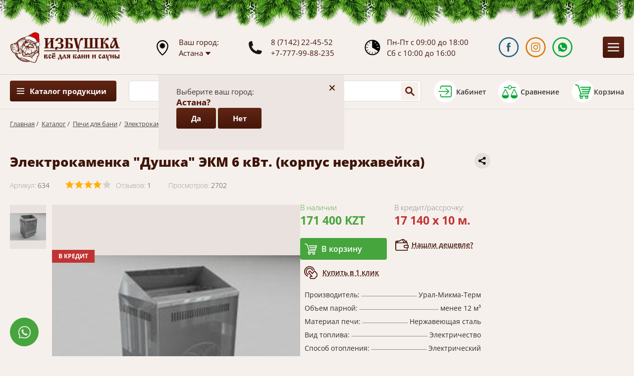

--- FILE ---
content_type: text/html; charset=UTF-8
request_url: https://izbushka.kz/tovar/pechi/elektrokamenki/ural/item-634
body_size: 11737
content:
<!DOCTYPE html><html lang="ru">
<head>
<meta content="text/html; charset=UTF-8" http-equiv="Content-Type">
<meta name="viewport" content="width=device-width, initial-scale=1">
<link rel="stylesheet" href="/usertpl/css/style.css?r=2025-12-09-1" type="text/css">
<script type="application/ld+json">
                {
                "@context":"https://schema.org",
                "@type":"Organization",
                "url":"https://izbushka.kz/",
                "sameAs":[],
                "@id":"https://izbushka.kz/#organization",
                "name":"Магазин Избушка",
                "logo":"https://izbushka.kz/usertpl/i/logo.png"
                }
            </script><title>Электрокаменка "Душка" ЭКМ 6 кВт. (корпус нержавейка) - Магазин "Избушка"
                            </title>
<meta property="og:title" content='Электрокаменка "Душка" ЭКМ 6 кВт. (корпус нержавейка) - Магазин "Избушка"'>
<meta property="og:image" content="https://izbushka.kz/userfiles/item/634/fullimage1.jpg">
<meta property="og:description" content='Торговый дом Избушка предлагает купить Электрокаменка "Душка" ЭКМ 6 кВт. (корпус нержавейка) по низкой цене с доставкой по Казахстану. Заказывайте на сайте!'>
<meta name="description" content='Торговый дом Избушка предлагает купить Электрокаменка "Душка" ЭКМ 6 кВт. (корпус нержавейка) по низкой цене с доставкой по Казахстану. Заказывайте на сайте!'>
<link rel="canonical" href="https://izbushka.kz/tovar/pechi/elektrokamenki/ural/item-634">
</head>
<body>
<div class="hover-leavecode"></div>
<div class="header">
<div class="topny"></div>
<div class="gwrap flex">
<a class="logo" href="/"></a><div class="geo">
                        Ваш город: <br><div class="city-current">
<div class="t">Астана</div>
<div class="icon"></div>
</div>
</div>
<div class="phones">
<a href="tel:+77142224552">8 (7142) 22-45-52</a><a href="tel:+77779988235">+7-777-99-88-235</a>
</div>
<div class="time">
                        Пн-Пт с 09:00 до 18:00<br>
                        Сб с 10:00 до 16:00
                    </div>
<div class="soc flex">
<a class="fb" target="_blank" href="https://www.facebook.com/izbushka.kz/" title="Перейти в Facebook"></a><a class="in" target="_blank" href="https://www.instagram.com/izbushka.kz/" title="Перейти в Instagram"></a><a class="wa js-click-goal" data-goal="clickwhatsapp" target="_blank" href="https://api.whatsapp.com/send?phone=77779988235&amp;text=%D0%A1%D0%BE%D0%BE%D0%B1%D1%89%D0%B5%D0%BD%D0%B8%D0%B5%20%D1%81%20%D1%81%D0%B0%D0%B9%D1%82%D0%B0%20Izbushka.kz" title="Перейти в WhatsApp"></a>
</div>
<div class="btn mobile-menu-btn js-mobile-menu-btn"></div>
</div>
</div>
<div class="city-quest">
<div class="city-quest-close">+</div>
<div class="city-quest-title">Выберите ваш город:</div>
<div class="city-quest-name">Астана?</div>
<div class="btns">
<div class="btn js-setcity btn-yes" data-city="astana"><div class="t">Да</div></div>
<div class="btn btn-no"><div class="t">Нет</div></div>
</div>
</div>
<div class="city-selector">
<div class="city-selector-close">+</div>
<div class="city-selector-title">Выберите ваш город:</div>
<div class="city-selector-list">
<div class="item js-setcity" data-city="aktau">Актау</div>
<div class="item js-setcity" data-city="aktobe">Актобе</div>
<div class="item js-setcity" data-city="almaty">Алматы</div>
<div class="item js-setcity" data-city="astana">Астана</div>
<div class="item js-setcity" data-city="atyrau">Атырау</div>
<div class="item js-setcity" data-city="zhezkazgan">Жезказган</div>
<div class="item js-setcity" data-city="karaganda">Караганда</div>
<div class="item js-setcity" data-city="kokshetau">Кокшетау</div>
<div class="item js-setcity" data-city="konaev">Конаев</div>
<div class="item js-setcity" data-city="kostanay">Костанай</div>
<div class="item js-setcity" data-city="kyzylorda">Кызылорда</div>
<div class="item js-setcity" data-city="mangystau">Мангыстау</div>
<div class="item js-setcity" data-city="oskemen">Оскемен</div>
<div class="item js-setcity" data-city="pavlodar">Павлодар</div>
<div class="item js-setcity" data-city="petropavlovsk">Петропавловск</div>
<div class="item js-setcity" data-city="rudny">Рудный</div>
<div class="item js-setcity" data-city="semey">Семей</div>
<div class="item js-setcity" data-city="taldykorgan">Талдыкорган</div>
<div class="item js-setcity" data-city="taraz">Тараз</div>
<div class="item js-setcity" data-city="temirtau">Темиртау</div>
<div class="item js-setcity" data-city="turkestan">Туркестан</div>
<div class="item js-setcity" data-city="uralsk">Уральск</div>
<div class="item js-setcity" data-city="shimkent">Шымкент</div>
</div>
</div>
<div class="navigation"><div class="gwrap flex">
<div class="ctlmenu">
<div class="btn">
                            Каталог продукции
                        </div>
<div class="list">
<a class="item section-1058" href="/tovar/pechi"><span>Печи для бани</span></a><a class="item section-1167" href="/tovar/pechi-komplektuyushhie"><span>Комплектующие печей</span></a><a class="item section-1066" href="/tovar/pechi-otopitelnye"><span>Отопительные котлы и печи</span></a><a class="item section-1059" href="/tovar/vagonka"><span>Вагонка, полок, погонаж</span></a><a class="item section-1077" href="/tovar/elektrokaminy"><span>Электрокамины</span></a><a class="item section-1064" href="/tovar/kamni-dlya-bani"><span>Камни для бани</span></a><a class="item section-1067" href="/tovar/elementy-dymoxoda"><span>Элементы дымохода</span></a><a class="item section-1162" href="/tovar/parogenerator"><span>Парогенераторы</span></a><a class="item section-1069" href="/tovar/obrabotki-dlya-dereva"><span>Обработка для дерева</span></a><a class="item section-1068" href="/tovar/dveri-i-okna"><span>Двери и окна</span></a><a class="item section-1057" href="/tovar/bondarnye-izdeliya"><span>Бондарные изделия</span></a><a class="item section-1065" href="/tovar/samogonnye-apparaty"><span>Самогонные аппараты</span></a><a class="item section-1060" href="/tovar/bannaya-mebel"><span>Банная мебель</span></a><a class="item section-1061" href="/tovar/aksessuary"><span>Аксессуары</span></a><a class="item section-1062" href="/tovar/bannyj-tekstil"><span>Банный текстиль</span></a><a class="item section-1063" href="/tovar/veniki-dlya-bani"><span>Веники для бани</span></a><a class="item section-1070" href="/tovar/xity-prodazh"><span>Хиты продаж</span></a><a class="item section-1072" href="/tovar/teploizolyaciya"><span>Теплоизоляция</span></a><a class="item section-1074" href="/tovar/teplicy"><span>Теплицы</span></a><a class="item section-1078" href="/tovar/pechi-barbekyu"><span>Печи барбекю</span></a><a class="item section-1191" href="/tovar/kypeli-i-fitobochki"><span>Купели и фитобочки</span></a><a class="item section-1196" href="/sale"><span>
                                    Распродажа
                                </span></a>
</div>
</div>
<div class="search-inp">
<input class="search" placeholder="Введите название товара..."><div class="search-inp-btn" title="Найти в каталоге"></div>
<div class="results"><div class="showall">Все результаты</div></div>
</div>
<div class="profile flex js-getform" data-form="auth" title="Войти в кабинет">
<div class="icon"></div>
<div class="t">Кабинет</div>
</div>
<a class="compare flex" href="/compare" title="Открыть сравнение"><div class="count"></div>
<div class="icon"></div>
<div class="t">Сравнение</div></a><a class="cart flex" href="/cart" title="Открыть корзину"><div class="count"></div>
<div class="icon"></div>
<div class="t">Корзина</div></a>
</div></div>
<div class="menu"><div class="gwrap flex">
<a class="item home" href="/"></a><a class="item section-1126" href="/kupit-v-kredit">Кредит/Рассрочка</a><a class="item section-1164" href="/promotion">Акции</a><a class="item section-1196" href="/sale">Распродажа</a><a class="item section-1052" href="/dostavka">Доставка</a><a class="item section-1169" href="/oplata">Оплата</a><a class="item section-1055" href="/galereya">Фото</a><a class="item section-1133" href="/blog">Блог</a><a class="item section-1053" href="/o-kompanii">О нас</a><a class="item section-1056" href="/all-reviews">Отзывы</a><a class="item section-1197" href="/kontakty">Контакты</a>
</div></div>
<div class="way gwrap">
<a href="/">Главная</a>
                        /  <a href="/tovar">Каталог</a>
                        /  <a href="/tovar/pechi">Печи для бани</a>
                        /  <a href="/tovar/pechi/elektrokamenki">Электрокаменки</a>
                        /  <a href="/tovar/pechi/elektrokamenki/ural">Электрокаменки Урал Микма Терм</a>
</div>
<div class="product gwrap">
<div class="head flex">
<div class="productsections">
<a class="item vis" href="/tovar/pechi">Печи для бани</a><a class="item vis" href="/tovar/pechi-komplektuyushhie">Комплектующие печей</a><a class="item vis" href="/tovar/pechi-otopitelnye">Отопительные котлы и печи</a><a class="item vis" href="/tovar/vagonka">Вагонка, полок, погонаж</a><a class="item vis" href="/tovar/elektrokaminy">Электрокамины</a><a class="item vis" href="/tovar/kamni-dlya-bani">Камни для бани</a><a class="item vis" href="/tovar/elementy-dymoxoda">Элементы дымохода</a><a class="item vis" href="/tovar/parogenerator">Парогенераторы</a><a class="item vis" href="/tovar/obrabotki-dlya-dereva">Обработка для дерева</a><a class="item vis" href="/tovar/dveri-i-okna">Двери и окна</a><a class="item vis" href="/tovar/bondarnye-izdeliya">Бондарные изделия</a><a class="item vis" href="/tovar/samogonnye-apparaty">Самогонные аппараты</a><a class="item vis" href="/tovar/bannaya-mebel">Банная мебель</a><div class="showall"><span>
                            смотреть все
                        </span></div>
<a class="item" href="/tovar/aksessuary">Аксессуары</a><a class="item" href="/tovar/bannyj-tekstil">Банный текстиль</a><a class="item" href="/tovar/veniki-dlya-bani">Веники для бани</a><a class="item" href="/tovar/xity-prodazh">Хиты продаж</a><a class="item" href="/tovar/teploizolyaciya">Теплоизоляция</a><a class="item" href="/tovar/teplicy">Теплицы</a><a class="item" href="/tovar/pechi-barbekyu">Печи барбекю</a><a class="item" href="/tovar/kypeli-i-fitobochki">Купели и фитобочки</a>
</div>
<div class="main">
<div class="share" title="Поделитсься ссылкой"><div class="ya-share2" data-curtain="" data-shape="round" data-limit="0" data-more-button-type="short" data-services="vkontakte,odnoklassniki,telegram,twitter,viber,whatsapp"></div></div>
<h1 class="title">Электрокаменка "Душка" ЭКМ 6 кВт. (корпус нержавейка)</h1>
<div class="properties flex flex-st">
<div class="art flex flex-st">
<div class="k">Артикул:</div>
<div class="v">634</div>
</div>
<div class="stars flex">
<div class="star active"></div>
<div class="star active"></div>
<div class="star active"></div>
<div class="star active"></div>
<div class="star"></div>
</div>
<div class="reviewcount flex flex-st">
<div class="k">Отзывов:</div>
<div class="v">1</div>
</div>
<div class="viewcount flex flex-st">
<div class="k">Просмотров:</div>
<div class="v">2702</div>
</div>
</div>
<div class="mid">
<div class="images flex">
<div class="prev"><div class="wrap"><div class="small" style="background-image:url(/userfiles/item/634/smallimage1.jpg)" data-img="/userfiles/item/634/fullimage1.jpg"></div></div></div>
<link rel="preload" as="image" href="/userfiles/item/634/fullimage1.jpg" fetchpriority="high">
<div class="big" style="background-image:url(/userfiles/item/634/fullimage1.jpg)"><div class="label credit" title="Доступно в кредит">В КРЕДИТ</div></div>
</div>
<div class="info">
<div class="priceblock flex">
<div class="cash">
<div class="block">
<div class="flex flex-st"><div class="t green">В наличии</div></div>
<div class="value">171 400 KZT
                                                </div>
</div>
<a href="/cart" class="btn incart js-incart" data-node="634" title="Добавить в корзину">
                                                В корзину
                                            </a><div class="oneclick js-getform" data-form="oneclick" data-node="634" data-price="171400" title="Быстрый заказ товара">Купить в 1 клик</div>
</div>
<div class="credit">
<div class="block">
<div class="t">В кредит/рассрочку:</div>
<div class="value">17 140 x 10 м.
                                                    </div>
</div>
<div class="ks-widget" data-template="button" data-merchant-sku="0001146" data-merchant-code="TDIzbushka" data-city="391010000"></div>
<div class="lowprice js-getform" data-form="lowprice" title="Отправить ссылку, получить скидку">
                                                        Нашли дешевле?
                                                    </div>
</div>
</div>
<div class="params">
<div class="param flex">
<div class="key">Производитель:
                                        </div>
<div class="sep"></div>
<div class="val" itemprop="brand">Урал-Микма-Терм</div>
</div>
<div class="param flex">
<div class="key">Объем парной:
                                        </div>
<div class="sep"></div>
<div class="val">менее 12 м³</div>
</div>
<div class="param flex">
<div class="key">Материал печи:
                                        </div>
<div class="sep"></div>
<div class="val">Нержавеющая сталь</div>
</div>
<div class="param flex">
<div class="key">Вид топлива:
                                        </div>
<div class="sep"></div>
<div class="val">Электричество</div>
</div>
<div class="param flex">
<div class="key">Способ отопления:
                                        </div>
<div class="sep"></div>
<div class="val">Электрический</div>
</div>
</div>
<a href="/compare" class="compare js-compare compare-634" data-item="634" title="Добавить к сравнению">Добавить к сравнению</a><div class="delivery-message"></div>
<div class="descr">
<div class="item">Онлайн консультация круглосуточно</div>
<div class="item">Удобная онлайн оплата на сайте</div>
<div class="item">Бесплатная доставка по Казахстану</div>
</div>
</div>
</div>
</div>
</div>
<div class="tabs">
<div class="labels">
<div class="label active" data-tab="1">Описание</div>
<div class="label" data-tab="2">Характеристики</div>
<div class="label" data-tab="4">Отзывы (1)</div>
<div class="label" data-tab="5">Оплата</div>
<div class="label" data-tab="6">Доставка</div>
<div class="label" data-tab="7">Комплектующие (0)</div>
</div>
<div class="blocks">
<div class="block block1 active">Предназначена для нагрева воздуха, получения сухого пара в парильнях коммунальных бань и оздоровительных комплексов, а также для бань индивидуального пользования. Данная электрокаменка предназначена для интенсивной эксплуатации и сделана из прочных зарекомендовавших себя материалов. &nbsp;Корпус электрокаменки изготавливается из углеродистой и нержавеющей полированной стали. Внутренний кожух также сделан из нержавеющей стали, что значительно улучшает эксплуатационные характеристики. Надежное расположение ТЭН в электрокаменке полностью исключает случайное попадание воды на контактную часть нагревателей, позволяя исключить вероятность короткого замыкания, возгорания.</div>
<div class="block block2"><table>
	<tbody>
		<tr>
			<td>Номинальная мощность, кВт</td>
			<td style="text-align: center;">6</td>
		</tr>
		<tr>
			<td>Номинальное напряжение, В</td>
			<td style="text-align: center;">220/380</td>
		</tr>
		<tr>
			<td>Регулирование температуры, <sup>о</sup>С</td>
			<td style="text-align: center;">40&ndash;120</td>
		</tr>
		<tr>
			<td>Размеры парильни<br />
			(при минимальной высоте 1,9 м), м<sup>3</sup></td>
			<td style="text-align: center;">7.2&ndash;10</td>
		</tr>
		<tr>
			<td>Расположение ТЭН</td>
			<td style="text-align: center;">горизонтальное</td>
		</tr>
		<tr>
			<td>Вес камней, кг</td>
			<td style="text-align: center;">40&ndash;50</td>
		</tr>
		<tr>
			<td>Габаритные размеры, мм</td>
			<td style="text-align: center;">500&times;400&times;750</td>
		</tr>
		<tr>
			<td>Масса, кг</td>
			<td style="text-align: center;">22</td>
		</tr>
	</tbody>
</table>
</div>
<div class="block block4"><div class="productreviews">
<div class="list"><div class="productreview flex" itemprop="review" itemscope="" itemtype="https://schema.org/Review">
<a href="/tovar/pechi/elektrokamenki/ural/item-634" class="image" style="background-image:url(image1.jpg)"></a><div class="content">
<a href="/tovar/pechi/elektrokamenki/ural/item-634" class="productname">Электрокаменка "Душка" ЭКМ 6 кВт. (корпус нержавейка)</a><div class="flex flex-st" itemprop="author" itemscope="" itemtype="https://schema.org/Person">
<div class="name" itemprop="name">Алексей</div>
<div class="date" itemprop="datePublished" content="2022-07-18 12:12:00">18.07.2022</div>
</div>
<div class="stars flex" itemprop="reviewRating" itemscope="" itemtype="https://schema.org/Rating">
<meta itemprop="ratingValue" content="4">
<div class="star active"></div>
<div class="star active"></div>
<div class="star active"></div>
<div class="star active"></div>
<div class="star"></div>
</div>
<div class="text" itemprop="reviewBody">Достоинства: Компактные габариты.

Недостатки: Без блока управления.

Комментарий: Печь оправдала ожидания.</div>
<div class="source flex flex-st">
<div class="t">Источник:</div>
<div class="icon kaspi"></div>
<div class="t">kaspi</div>
</div>
</div>
</div></div>
<div class="form-bg"><div class="form" data-item="634">
<div class="gtitle">
                        Оцените Электрокаменка "Душка" ЭКМ 6 кВт. (корпус нержавейка)</div>
<div class="flex">
<input class="name" name="name" placeholder="Как вас зовут" value=""><div class="rate flex flex-st">
<div class="t">
                                Ваша оценка
                            </div>
<div class="stars flex">
<div class="star"></div>
<div class="star"></div>
<div class="star"></div>
<div class="star"></div>
<div class="star"></div>
</div>
</div>
</div>
<textarea name="text" class="text" placeholder="Ваш отзыв о товаре"></textarea><div class="btn blue">
                        ОСТАВИТЬ ОТЗЫВ
                    </div>
</div></div>
</div></div>
<div class="block block5"><h2>Способы ​оплаты</h2>

<h3>Наличный платеж</h3>
<img alt="" src="/userfiles/upload/item/1138/nal.png" style="width: 50px; height: 50px; float: left; margin-right: 10px;" />Оплата производится в кассе торгового дома &laquo;Избушка&raquo; по ценам интернет-магазина, при наличии оформленного заказа.<br />
<br />
&nbsp;
<h3><br />
Оплата банковской картой</h3>
<img alt="" src="/userfiles/upload/item/1138/cart.png" style="width: 50px; height: 50px; float: left; margin-right: 10px;" />Оплата производится в кассе торгового дома &laquo;Избушка&raquo; посредством POS-терминала.<br />
Картой также можно оплатить&nbsp; на сайте компании&nbsp; с помощью платежной системы АО &laquo;Fortebank&raquo;. К оплате принимаются карты всех платежных систем.&nbsp;
<h3><br />
Безналичный платеж</h3>
<img alt="" src="/userfiles/upload/item/1138/beznal.png" style="width: 50px; height: 50px; float: left; margin-right: 10px;" />Оплата производится на банковский счет продавца согласно выставленному счету на оплату.<br />
<br />
&nbsp;
<h3><br />
Наложенный платеж</h3>
<img alt="" src="/userfiles/upload/item/1138/nalozh.png" style="width: 50px; height: 50px; float: left; margin-right: 10px;" />Оплата за товар производится при получении товара в отделениях АО &laquo;Казпочта&raquo;.&nbsp;<br />
<br />
&nbsp;
<h3><br />
Рассрочка и кредит</h3>
<img alt="" src="/userfiles/upload/item/1138/credit.png" style="width: 50px; height: 50px; float: left; margin-right: 10px;" />Вы можете оформить товар в рассрочку на три месяца без удорожания стоимости, или в кредит до двух лет по тарифам банка HOME KREDIT BANK. Сумму и ежемесячный платеж Вы можете рассчитать с помощью кредитного калькулятора на сайте, при оформлении заказа в корзине.<br />
Для этого нужно выбрать товар, переместить в корзину, выбрать способ оплаты &laquo;рассрочка или кредит&raquo;.&nbsp; После этого выбрать устраивающий период рассрочки и продолжить заполнение заявки.<br />
После одобрения&nbsp; кредита банком и поступления денег на расчетный счет, мы осуществляем доставку товара через транспортную компанию. Оплата за доставку производится покупателем.<br />
&nbsp;</div>
<div class="block block6"><h2>Доставка по Казахстану</h2>

<h3>Доставка через АО &laquo;Казпочта&raquo;. Наложенный платеж</h3>
<img alt="" src="/userfiles/upload/item/1138/kazpost.png" style="width: 50px; height: 50px; float: left; margin-right: 10px;" />При оплате наложенным платежом, доставка&nbsp; выбранного товара&nbsp; осуществляется до областных центров Казахстана через транспортную сеть АО &laquo;Казпочта&raquo;, согласно установленным&nbsp; тарифам.<br />
&nbsp;
<h3><br />
Бесплатная доставка</h3>
<img alt="" src="/userfiles/upload/item/1138/dost-free.png" style="width: 50px; height: 50px; float: left; margin-right: 10px;" />Бесплатная доставка товара осуществляется на товар с пометкой &laquo;цена с доставкой&raquo; или &nbsp;при покупке товара на сумму от 250 000 тенге, <em><strong>кроме камней и погонажных изделий</strong></em>&nbsp; (евровагонка, полок, плинтуса и т.д). Расчет доставки по погонажным изделиям производится менеджером индивидуально.&nbsp; Возможна скидка на возмещение затрат на транспортные расходы.<br />
Также бесплатная доставка производится при проведении акций, о чем сообщается&nbsp; дополнительно.
<h3><br />
Доставка через транспортную компанию</h3>
<img alt="" src="/userfiles/upload/item/1138/dost-comp.png" style="width: 50px; height: 50px; float: left; margin-right: 10px;" />Можем отправить товар через любую транспортную компанию, по выбору клиента. Доставка до транспортной компании бесплатно.<br />
<br />
&nbsp;
<h3><br />
Функция быстрый заказ</h3>
При нажатии появляется&nbsp; вкладка: имя и телефон для связи. Менеджер перезванивает и принимает заказ по телефону, или помогает выбрать и оформить товар и подходящий способ доставки.

<h3><br />
Города доставки</h3>
Торговый дом &quot;Избушка&quot; производит доставку <a href="/tovar/pechi">банных печей</a>, <a href="/tovar/pechi-barbekyu">печей барбекю</a>, <a href="/tovar/pechi-otopitelnye">отопительных котлов</a>, а также <a href="/tovar/vagonka">вагонки</a> и др. видов продукции в города и регионы: Алматы, Нур-Султан (Астана), Костанай, Павлодар, Шымкент, Караганда, Петропавловск, Актау, Атырау, Усть-Каменогорск, Семей, Тараз, Уральск, Актобе, Кокшетау, Туркесатн, Кызылорда, Аралык, Рудный, Лисаковск...<br />
<br />
<strong>Даже если вашего города нет в этом списке, <a href="/kontakty">звоните</a>, мы обязательно рассмотрим вариант доставки в вашу страну или регион!</strong>&nbsp;</div>
<div class="block block7"><div class="wrap flex flex-st"></div></div>
</div>
</div>
</div>
<div class="productsimilar"><div class="gwrap">
<div class="gtitle">
                        Другая продукция раздела
                    </div>
<div class="wrap flex">
<div class="product-list-block" data-realm="1202">
<a class="img" href="/tovar/pechi/elektrokamenki/ural/item-1439" style="background-image:url(/userfiles/item/1439/smallimage1.png)"><div class="label credit" title="Доступно в кредит">В КРЕДИТ</div>
<div class="stars flex flex-st"></div>
<div class="compare js-compare compare-1439" data-item="1439" title="Добавить к сравнению"></div></a><a class="title" href="/tovar/pechi/elektrokamenki/ural/item-1439">Электрокаменка "Гамма-Black" ЭКМ 3,6 кВт.</a><div class="priceblock flex">
<div class="cash">
<div class="block">
<div class="flex flex-st"><div class="t green">В наличии</div></div>
<div class="value">210 100 KZT
                                        </div>
</div>
<a href="/cart" class="btn incart js-incart" data-node="1439" title="Добавить в корзину">
                                В корзину
                            </a><div class="oneclick js-getform" data-form="oneclick" data-node="1439" data-price="210100" title="Быстрый заказ товара">Купить в 1 клик</div>
</div>
<div class="credit">
<div class="block">
<div class="t">В кредит/рассрочку:</div>
<div class="value">21 010 x 10 мес.
                                    </div>
</div>
<div class="ks-widget" data-template="button" data-merchant-sku="0005892" data-merchant-code="TDIzbushka" data-city="391010000"></div>
</div>
</div>
</div>
<div class="product-list-block" data-realm="1202">
<a class="img" href="/tovar/pechi/elektrokamenki/ural/item-990" style="background-image:url(/userfiles/item/990/smallimage1.jpg)"><div class="label credit" title="Доступно в кредит">В КРЕДИТ</div>
<div class="stars flex flex-st"></div>
<div class="compare js-compare compare-990" data-item="990" title="Добавить к сравнению"></div></a><a class="title" href="/tovar/pechi/elektrokamenki/ural/item-990">ТЭН к ЭКМ 12,18 (2 кВт.) 153/2,0-Т-220</a><div class="priceblock flex">
<div class="cash">
<div class="block">
<div class="flex flex-st"><div class="t green">В наличии</div></div>
<div class="value">16 400 KZT
                                        </div>
</div>
<a href="/cart" class="btn incart js-incart" data-node="990" title="Добавить в корзину">
                                В корзину
                            </a><div class="oneclick js-getform" data-form="oneclick" data-node="990" data-price="16400" title="Быстрый заказ товара">Купить в 1 клик</div>
</div>
<div class="credit"><div class="block">
<div class="t">В кредит/рассрочку:</div>
<div class="value">1 640 x 10 мес.
                                    </div>
</div></div>
</div>
</div>
<div class="product-list-block" data-realm="1202">
<a class="img" href="/tovar/pechi/elektrokamenki/ural/item-637" style="background-image:url(/userfiles/item/637/smallimage1.jpg)"><div class="label credit" title="Доступно в кредит">В КРЕДИТ</div>
<div class="stars flex flex-st">
<div class="star active"></div>
<div class="star active"></div>
<div class="star active"></div>
<div class="star active"></div>
<div class="star active"></div>
</div>
<div class="compare js-compare compare-637" data-item="637" title="Добавить к сравнению"></div></a><a class="title" href="/tovar/pechi/elektrokamenki/ural/item-637">Электрокаменка "Душка" ЭКМ 12 кВт.</a><div class="priceblock flex">
<div class="cash">
<div class="block">
<div class="flex flex-st"><div class="t green">В наличии</div></div>
<div class="value">190 900 KZT
                                        </div>
</div>
<a href="/cart" class="btn incart js-incart" data-node="637" title="Добавить в корзину">
                                В корзину
                            </a><div class="oneclick js-getform" data-form="oneclick" data-node="637" data-price="190900" title="Быстрый заказ товара">Купить в 1 клик</div>
</div>
<div class="credit">
<div class="block">
<div class="t">В кредит/рассрочку:</div>
<div class="value">19 090 x 10 мес.
                                    </div>
</div>
<div class="ks-widget" data-template="button" data-merchant-sku="0000254" data-merchant-code="TDIzbushka" data-city="391010000"></div>
</div>
</div>
</div>
<div class="product-list-block" data-realm="1202">
<a class="img" href="/tovar/pechi/elektrokamenki/ural/item-9252" style="background-image:url(/userfiles/item/9252/smallimage1.png)"><div class="label credit">РАССРОЧКА</div>
<div class="stars flex flex-st"></div>
<div class="compare js-compare compare-9252" data-item="9252" title="Добавить к сравнению"></div></a><a class="title" href="/tovar/pechi/elektrokamenki/ural/item-9252">Электрокаменка "Гамма-Red" ЭКМ 2,4 кВт.</a><div class="priceblock flex">
<div class="cash">
<div class="block">
<div class="flex flex-st"><div class="t green">В наличии</div></div>
<div class="value">197 700 KZT
                                        </div>
</div>
<a href="/cart" class="btn incart js-incart" data-node="9252" title="Добавить в корзину">
                                В корзину
                            </a><div class="oneclick js-getform" data-form="oneclick" data-node="9252" data-price="197700" title="Быстрый заказ товара">Купить в 1 клик</div>
</div>
<div class="credit"><div class="block">
<div class="t">В кредит/рассрочку:</div>
<div class="value">19 770 x 10 мес.
                                    </div>
</div></div>
</div>
</div>
</div>
</div></div>
<div class="advantageblock"><div class="gwrap">
<div class="advantage">
<div class="title">Опыт</div>
<div class="descr">Более 18 лет работаем на рынке банного дела в Казахстане</div>
</div>
<div class="advantage">
<div class="title">Ассортимент</div>
<div class="descr">Большой выбор продукции на любой вску и любые цели</div>
</div>
<div class="advantage">
<div class="title">Качество</div>
<div class="descr">Вся продукция протетсрована и сертифицирована на заводе</div>
</div>
<div class="advantage">
<div class="title">Выгода</div>
<div class="descr">Не накручиваем, следим за рынком, предлагаем акции и скидки</div>
</div>
<div class="advantage">
<div class="title">Комплексность</div>
<div class="descr">Подходим комплексно к оснащению бань и саун любого уровня</div>
</div>
<div class="advantage">
<div class="title">Сопровождение</div>
<div class="descr">Помогаем подобрать, консультируем онлайн и круглостуочно</div>
</div>
</div></div>
<div class="subscribeblock"><div class="gwrap">
<div class="title">Узнайте первым о новинках «Избушки»</div>
<div class="descr">Только новинки продукции, скидки и акции!</div>
<div class="form flex">
<input class="email" name="email" type="email" placeholder="Email"><div class="btn">ОК</div>
</div>
</div></div>
<div class="contactblock flex">
<div class="l">
<div class="block active" data-shop="1">
<div class="h flex">
<div class="empty"></div>
<div class="content">
<div class="t">Торговый Дом «Избушка»</div>
<div class="text">Казахстан, г. Костанай, ул. Карбышева, 95</div>
</div>
</div>
<div class="mid flex">
<div class="empty"></div>
<div class="content">
                            Пн-Пт 09:00–18:00, Сб10:00–16:00, (без перерывов)<br>
                            Вс - выходной<br><br><a href="tel:+77142224552">+7 (7142) 22-45-52</a><br><br><a href="tel:+77779988235">+7 (777) 99-88-235</a>, <a href="tel:+77772337360">+7 (777) 233-73-60</a><br><br><a href="mailto:izba_kz@mail.ru">izba_kz@mail.ru</a>, <a href="mailto:Izba.kz@mail.ru">Izba.kz@mail.ru</a>
</div>
</div>
</div>
<div class="block" data-shop="2">
<div class="h flex">
<div class="empty"></div>
<div class="content">
<div class="t">Магазин «Избушка»</div>
<div class="text">Казахстан, г. Костанай, ул. Складская 4, бутик 8</div>
</div>
</div>
<div class="mid flex">
<div class="empty"></div>
<div class="content">
                            Вт-Вс 09:00–17:00 (без перерывов)<br>
                            Пн - выходной<br><br><a href="tel:+77142566035">+7 (7142) 56-60-35</a>, <a href="tel:+77478687496">+7 (747) 868-74-96</a><br><br><a href="tel:+77772793299">+7 (777) 279-32-99</a>, <a href="tel:+77772325549">+7 (777) 232-55-49</a><br>
</div>
</div>
</div>
</div>
<div class="map"></div>
</div>
<div class="linksblock"><div class="gwrap flex">
<div class="ctl flex">
<a class="item" href="/tovar/pechi">Печи для бани</a><a class="item" href="/tovar/pechi-komplektuyushhie">Комплектующие печей</a><a class="item" href="/tovar/pechi-otopitelnye">Отопительные котлы и печи</a><a class="item" href="/tovar/vagonka">Вагонка, полок, погонаж</a><a class="item" href="/tovar/elektrokaminy">Электрокамины</a><a class="item" href="/tovar/kamni-dlya-bani">Камни для бани</a><a class="item" href="/tovar/elementy-dymoxoda">Элементы дымохода</a><a class="item" href="/tovar/parogenerator">Парогенераторы</a><a class="item" href="/tovar/obrabotki-dlya-dereva">Обработка для дерева</a><a class="item" href="/tovar/dveri-i-okna">Двери и окна</a><a class="item" href="/tovar/bondarnye-izdeliya">Бондарные изделия</a><a class="item" href="/tovar/samogonnye-apparaty">Самогонные аппараты</a><a class="item" href="/tovar/bannaya-mebel">Банная мебель</a><a class="item" href="/tovar/aksessuary">Аксессуары</a><a class="item" href="/tovar/bannyj-tekstil">Банный текстиль</a><a class="item" href="/tovar/veniki-dlya-bani">Веники для бани</a><a class="item" href="/tovar/xity-prodazh">Хиты продаж</a><a class="item" href="/tovar/teploizolyaciya">Теплоизоляция</a><a class="item" href="/tovar/teplicy">Теплицы</a><a class="item" href="/tovar/pechi-barbekyu">Печи барбекю</a><a class="item" href="/tovar/kypeli-i-fitobochki">Купели и фитобочки</a>
</div>
<div class="general flex"><div class="flex">
<a class="item" href="/oferta">
                            Договор оферты
                        </a><a class="item" href="/kupit-v-kredit">Кредит/Рассрочка</a><a class="item" href="/promotion">Акции</a><a class="item" href="/sale">Распродажа</a><a class="item" href="/dostavka">Доставка</a><a class="item" href="/oplata">Оплата</a><a class="item" href="/galereya">Фото</a><a class="item" href="/blog">Блог</a><a class="item" href="/o-kompanii">О нас</a><a class="item" href="/all-reviews">Отзывы</a><a class="item" href="/kontakty">Контакты</a>
</div></div>
</div></div>
<div class="contactblockshort"><div class="gwrap">
<div class="logo"></div>
<div class="phone">
<a href="tel:+77142224552"><span>8 (7142)</span> 22-45-52</a><div class="descr">
                        Рабочие дни с 09:00 до 18:00
                    </div>
</div>
<div class="phone">
<a href="tel:+77779988235"><span>+7-777-</span>99-88-235</a><div class="descr">
                        Всю неделю, круглосуточно
                    </div>
</div>
<div class="soc">
<a class="fb" target="_blank" href="https://www.facebook.com/izbushka.kz/" title="Перейти в Facebook"></a><a class="in" target="_blank" href="https://www.instagram.com/izbushka.kz/" title="Перейти в Instagram"></a><a class="wa js-click-goal" data-goal="clickwhatsapp" target="_blank" title="Перейти в WhatsApp" href="https://api.whatsapp.com/send?phone=77779988235&amp;text=%D0%A1%D0%BE%D0%BE%D0%B1%D1%89%D0%B5%D0%BD%D0%B8%D0%B5%20%D1%81%20%D1%81%D0%B0%D0%B9%D1%82%D0%B0%20Izbushka.kz"></a>
</div>
<div class="backtop js-scrolltop" title="Вернуться наверх">Наверх</div>
</div></div>
<div class="footer"><div class="gwrap flex">
<div class="cr">
                        Торговый дом «Избушка KZ» © 2005-2026</div>
<div class="dev">
                        Сайт разработан «<a href="//smartsite.kz/" target="_blank">СмартСайт</a>»
                    </div>
</div></div>
<a class="whatsapp-write js-click-goal" data-goal="clickwhatsapp" href="https://api.whatsapp.com/send?phone=77779988235&amp;text=%D0%A1%D0%BE%D0%BE%D0%B1%D1%89%D0%B5%D0%BD%D0%B8%D0%B5%20%D1%81%20%D1%81%D0%B0%D0%B9%D1%82%D0%B0%20Izbushka.kz"><span>Написать в WhatsApp</span></a><div class="bg">
<div class="pop msg">
<div class="close">+</div>
<div class="title">
                        Сообщение сайта
                    </div>
<div class="content"></div>
</div>
<div class="pop recall">
<div class="close">+</div>
<div class="title">
                        Запрос звонка
                    </div>
<div class="content">
<input class="phone" name="phone" placeholder="Номер телефона"><input class="name" name="name" placeholder="Имя"><div class="btn green">ОТПРАВИТЬ</div>
</div>
</div>
<div class="pop rassroch">
<div class="close">+</div>
<div class="title">
                        Укажите ваш номер, мы позвоним и поможем подобрать самый выгодный вариант рассрочки или кредита
                    </div>
<div class="content">
<input class="phone" name="phone" placeholder="Номер телефона"><div class="btn green" data-node="634">ОТПРАВИТЬ</div>
</div>
</div>
<div class="pop compareinfo">
<div class="close">+</div>
<div class="title">
                        Укажите ваш номер и мы подробно проконсультируем по подборке
                    </div>
<div class="content">
<input class="phone" name="phone" placeholder="Номер телефона"><div class="btn green">ОТПРАВИТЬ</div>
</div>
</div>
<div class="pop oneclick">
<div class="close">+</div>
<div class="title">
                        Купить в 1 клик
                    </div>
<div class="content">
<input class="phone" name="phone" placeholder="Номер телефона"><div class="btn green" data-node="634" data-price="171400">КУПИТЬ</div>
</div>
</div>
<div class="pop lowprice">
<div class="close">+</div>
<div class="title">
                        Скажите где нашли дешевле и мы снизим цену!
                    </div>
<div class="content">
<input class="phone" name="phone" placeholder="Ваш телефон"><input class="external_link" name="external_link" placeholder="Ссылка на товар дешевле"><div class="btn green">ОТПРАВИТЬ</div>
</div>
</div>
<div class="pop preorder">
<div class="close">+</div>
<div class="title">
                        Получить информация по предзаказу
                    </div>
<div class="content">
<input class="phone" name="phone" placeholder="Номер телефона"><div class="btn green">Отправить</div>
</div>
</div>
<div class="pop auth">
<div class="close">+</div>
<div class="title">
                        Вход в личный кабинет
                    </div>
<div class="content">
<input class="email" placeholder="E-mail" type="email"><input class="password" placeholder="Пароль" type="password"><div class="btn green">Войти</div>
<div class="tac">
                            Зарегистрируйтесь, если у Вас нет личного кабинета.
                            <a class="link js-getform" data-form="reg">Регистрация</a>
</div>
</div>
</div>
<div class="pop reg">
<div class="close">+</div>
<div class="title">
                        Регистрация
                    </div>
<div class="content">
<input class="email" name="login" placeholder="Email" type="email"><input class="password" name="pw" placeholder="Пароль" type="password"><input class="password2" name="pw2" placeholder="Повторите пароль" type="password"><input class="name" name="name" placeholder="Ваше Имя"><input class="phone" name="phone" placeholder="Номер телефона"><div class="btn green">Зарегистрироваться</div>
<div class="tac"><a class="link js-getform" data-form="auth">Авторизация</a></div>
</div>
</div>
</div>
<div class="loader"></div>
<div class="mobile-menu-block">
<div class="close"></div>
<div class="title">Меню</div>
<div class="btn">
                    Каталог продукции
                </div>
<div class="menulist">
<a class="item ctl section-1058" href="/tovar/pechi">Печи для бани</a><a class="item ctl section-1167" href="/tovar/pechi-komplektuyushhie">Комплектующие печей</a><a class="item ctl section-1066" href="/tovar/pechi-otopitelnye">Отопительные котлы и печи</a><a class="item ctl section-1059" href="/tovar/vagonka">Вагонка, полок, погонаж</a><a class="item ctl section-1077" href="/tovar/elektrokaminy">Электрокамины</a><a class="item ctl section-1064" href="/tovar/kamni-dlya-bani">Камни для бани</a><a class="item ctl section-1067" href="/tovar/elementy-dymoxoda">Элементы дымохода</a><a class="item ctl section-1162" href="/tovar/parogenerator">Парогенераторы</a><a class="item ctl section-1069" href="/tovar/obrabotki-dlya-dereva">Обработка для дерева</a><a class="item ctl section-1068" href="/tovar/dveri-i-okna">Двери и окна</a><a class="item ctl section-1057" href="/tovar/bondarnye-izdeliya">Бондарные изделия</a><a class="item ctl section-1065" href="/tovar/samogonnye-apparaty">Самогонные аппараты</a><a class="item ctl section-1060" href="/tovar/bannaya-mebel">Банная мебель</a><a class="item ctl section-1061" href="/tovar/aksessuary">Аксессуары</a><a class="item ctl section-1062" href="/tovar/bannyj-tekstil">Банный текстиль</a><a class="item ctl section-1063" href="/tovar/veniki-dlya-bani">Веники для бани</a><a class="item ctl section-1070" href="/tovar/xity-prodazh">Хиты продаж</a><a class="item ctl section-1072" href="/tovar/teploizolyaciya">Теплоизоляция</a><a class="item ctl section-1074" href="/tovar/teplicy">Теплицы</a><a class="item ctl section-1078" href="/tovar/pechi-barbekyu">Печи барбекю</a><a class="item ctl section-1191" href="/tovar/kypeli-i-fitobochki">Купели и фитобочки</a><a class="item section-1126" href="/kupit-v-kredit">Кредит/Рассрочка</a><a class="item section-1164" href="/promotion">Акции</a><a class="item section-1196" href="/sale">Распродажа</a><a class="item section-1052" href="/dostavka">Доставка</a><a class="item section-1169" href="/oplata">Оплата</a><a class="item section-1055" href="/galereya">Фото</a><a class="item section-1133" href="/blog">Блог</a><a class="item section-1053" href="/o-kompanii">О нас</a><a class="item section-1056" href="/all-reviews">Отзывы</a><a class="item section-1197" href="/kontakty">Контакты</a>
</div>
<div class="phones">
<a href="tel:+77142224552">8 (7142) 22-45-52</a><a href="tel:+77779988235">+7-777-99-88-235</a>
</div>
<div class="geo">
                    Ваш город: <br><div class="city-current">
<div class="t">Астана</div>
<div class="icon"></div>
</div>
</div>
<div class="soc flex">
<a class="fb" target="_blank" href="https://www.facebook.com/izbushka.kz/"></a><a class="in" target="_blank" href="https://www.instagram.com/izbushka.kz/"></a><a class="wa" target="_blank" href="https://api.whatsapp.com/send?phone=77779988235&amp;text=%D0%A1%D0%BE%D0%BE%D0%B1%D1%89%D0%B5%D0%BD%D0%B8%D0%B5%20%D1%81%20%D1%81%D0%B0%D0%B9%D1%82%D0%B0%20Izbushka.kz"></a>
</div>
</div>
<script>
                (function(){ var widget_id = '7Xegv6hM3u';
                var s = document.createElement('script'); s.type = 'text/javascript'; s.async = true; s.src = '//code.jivosite.com/script/widget/'+widget_id; var ss = document.getElementsByTagName('script')[0]; ss.parentNode.insertBefore(s, ss);})();</script><script src="https://yastatic.net/share2/share.js" async="async"></script><script src="https://api-maps.yandex.ru/2.1/?apikey=86592416-954d-4be7-b2f0-c4bbf62f325b&amp;lang=ru_RU" type="text/javascript"></script><script src="//yastatic.net/jquery/3.1.1/jquery.min.js"></script><script src="/usertpl/plugin/inputmask/jquery.inputmask.js"></script><script src="/usertpl/js/owl.carousel.min.js"></script><link rel="stylesheet" type="text/css" href="/usertpl/css/owl.carousel.css">
<script src="/usertpl/js/module/compare.js?r=2025-08-12-1"></script><script src="/usertpl/js/module/cart.js?r=2025-11-14-1"></script><script src="/usertpl/js/script.js?r=2025-11-17-1"></script><script src="/usertpl/js/module/reviews.js?r=2024-08-07-1"></script><script src="/usertpl/js/module/reviewour.js?r=2024-08-07-1"></script><link href="/usertpl/mod/fancybox/jquery.fancybox.css" rel="stylesheet">
<script src="/usertpl/mod/fancybox/jquery.fancybox.js"></script><script async="" src="https://www.googletagmanager.com/gtag/js?id=G-W9H6WCXV8K"></script><script>
                window.dataLayer = window.dataLayer || [];
                function gtag(){dataLayer.push(arguments);}
                gtag('js', new Date());

                gtag('config', 'G-W9H6WCXV8K');
            </script><script>
                (function(){ var widget_id = '7Xegv6hM3u';
                var s = document.createElement('script'); s.type = 'text/javascript'; s.async = true; s.src = '//code.jivosite.com/script/widget/'+widget_id; var ss = document.getElementsByTagName('script')[0]; ss.parentNode.insertBefore(s, ss);})();</script><script type="text/javascript">
                (function(m,e,t,r,i,k,a){m[i]=m[i]||function(){(m[i].a=m[i].a||[]).push(arguments)};
                m[i].l=1*new Date();k=e.createElement(t),a=e.getElementsByTagName(t)[0],k.async=1,k.src=r,a.parentNode.insertBefore(k,a)})
                (window, document, "script", "https://mc.yandex.ru/metrika/tag.js", "ym");

                ym(30063334, "init", {
                clickmap:true,
                trackLinks:true,
                accurateTrackBounce:true,
                webvisor:false
                });
            </script><noscript><div><img src="https://mc.yandex.ru/watch/30063334" style="position:absolute; left:-9999px;" alt=""></div></noscript>
            <!-- Facebook Pixel Code -->
            <script>
              !function(f,b,e,v,n,t,s)
              {if(f.fbq)return;n=f.fbq=function(){n.callMethod?
              n.callMethod.apply(n,arguments):n.queue.push(arguments)};
              if(!f._fbq)f._fbq=n;n.push=n;n.loaded=!0;n.version='2.0';
              n.queue=[];t=b.createElement(e);t.async=!0;
              t.src=v;s=b.getElementsByTagName(e)[0];
              s.parentNode.insertBefore(t,s)}(window, document,'script',
              'https://connect.facebook.net/en_US/fbevents.js');
              fbq('init', '690327951696996');
              fbq('track', 'PageView');
            </script>
            <noscript><img height="1" width="1" style="display:none"
              src="https://www.facebook.com/tr?id=690327951696996&ev=PageView&noscript=1"
            /></noscript>
            <!-- End Facebook Pixel Code -->
            <script type="text/javascript">
                var _tmr = window._tmr || (window._tmr = []);
                _tmr.push({id: "3185452", type: "pageView", start: (new Date()).getTime(), pid: "USER_ID"});
                (function (d, w, id) {
                if (d.getElementById(id)) return;
                var ts = d.createElement("script"); ts.type = "text/javascript"; ts.async = true; ts.id = id;
                ts.src = "https://top-fwz1.mail.ru/js/code.js";
                var f = function () {var s = d.getElementsByTagName("script")[0]; s.parentNode.insertBefore(ts, s);};
                if (w.opera == "[object Opera]") { d.addEventListener("DOMContentLoaded", f, false); } else { f(); }
                })(document, window, "topmailru-code");
            </script><noscript><div><img src="https://top-fwz1.mail.ru/counter?id=3185452;js=na" style="border:0;position:absolute;left:-9999px;" alt="Top.Mail.Ru"></div></noscript>
<script type="text/javascript">
                var _tmr = _tmr || [];
                _tmr.push({
                type: 'itemView',
                productid: 'VALUE',
                pagetype: 'VALUE',
                list: 'VALUE',
                totalvalue: 'VALUE'
                });
            </script>
</body>
</html>


--- FILE ---
content_type: application/javascript
request_url: https://izbushka.kz/usertpl/js/module/cart.js?r=2025-11-14-1
body_size: 3236
content:
var cart = localStorage.getItem('cart2');
if (cart) {
    cart = JSON.parse(cart);
} else {
    cart = {
        list: {},
        delivery:'pickup',
        payment:'cash',
        creditDuration:3,
        person:{
            name:'',
            phone:'',
            email:'',
            adr:'',
            rekv:'',
            subscribe:true,
            accept:false,
        }
    };
    localStorage.setItem('cart2',JSON.stringify(cart));
}
cartCount();

function inCartHandler(e) {
    if (e.target.classList.contains('js-incart')) {
        e.preventDefault();
        if (cart.list[e.target.dataset.node]) {
            cart.list[e.target.dataset.node]++;
        } else {
            cart.list[e.target.dataset.node] = 1;
            cartCount();
        }
        localStorage.setItem('cart2',JSON.stringify(cart));
        e.target.classList.remove('js-incart');
        e.target.innerText = 'Оформить';
        goal('incart');

        const notify = document.createElement('div');
        notify.classList.add('incart-notify');
        notify.innerText = 'Добавлено в корзину';
        e.target.appendChild(notify);

        setTimeout(()=>{
            notify.classList.add('visible');
        },1)

        setTimeout(()=>{
            notify.classList.remove('visible');
        },2500)

        setTimeout(()=>{
            notify.remove();
        },3000)
    }
}

$(document).ready(function(){

    $(".js-incart").click(function (e){
        inCartHandler(e);
    });

    $(document).on("click",".js-incart",function (e){
        inCartHandler(e);
    });


    $('.cartpageblock.delivery .radioblock .subradioblock .item').click(function () {
        let t = $(this);
        if (!$(t).hasClass('active')) {
            $(this).addClass('active').siblings().removeClass('active');
            cart.deliveryPoint = $(this).text();
            localStorage.setItem('cart2',JSON.stringify(cart));
        }
    });
    $('.cartpageblock.delivery .radioblock').click(function () {
        let t = $(this);
        if (!$(t).hasClass('active') && !$(t).hasClass('disabled')) {
            $(this).addClass('active').siblings().removeClass('active');
            cart.delivery = $(this).data('value');
            localStorage.setItem('cart2',JSON.stringify(cart));
            if (cart.delivery == 'pickup') {
                $('.cartpageblock.delivery .radioblock .subradioblock').show();
                $('.cartpageblock.delivery .radioblock .subradioblock .item:first').click();
            } else {
                $('.cartpageblock.delivery .radioblock .subradioblock').hide();
                delete cart.deliveryPoint;
            }
        }
    });
    $('.cartpageblock.payment .radioblock').click(function () {
        let t = $(this);
        if (!$(t).hasClass('active') && !$(t).hasClass('disabled')) {
            $(this).addClass('active').siblings().removeClass('active');
            cart.payment = $(this).data('value');
            localStorage.setItem('cart2',JSON.stringify(cart));
            if (cart.payment == 'credit') {
                $(".cartpage .cartpage-l .cartpageblock .creditline").css('display','flex');
                $(".cartpage .cart-finish .body .param.credit").show();
                cartDraw();
            } else {
                $(".cartpage .cartpage-l .cartpageblock .creditline").hide();
                $(".cartpage .cart-finish .body .param.credit").hide();
            }
        }
    });
    $('.cartpage .creditline .duration .item').click(function () {
        let t = $(this);
        if (!$(t).hasClass('active')) {
            $(this).addClass('active').siblings().removeClass('active');
            cart.creditDuration = $(this).data('value');
            localStorage.setItem('cart2',JSON.stringify(cart));
            cartDraw();
        }
    });
    $('.cartpage .person .checks .item.subscribe').click(function (){
        if (cart.person.subscribe) {
            cart.person.subscribe = false;
            $(this).removeClass('active');
        } else {
            cart.person.subscribe = true;
            $(this).addClass('active');
        }
    });
    $('.cartpage .person .checks .item.accept').click(function (){
        if (cart.person.accept) {
            cart.person.accept = false;
            $(this).removeClass('active');
        } else {
            cart.person.accept = true;
            $(this).addClass('active');
        }
    });
    $(".cartpage .cartpage-l .cartpageblock .person input, .cartpage .cartpage-l .cartpageblock .person textarea").keyup(function () {
        let field = $(this).attr('name');
        cart.person[field] = $(this).val();
        localStorage.setItem('cart2',JSON.stringify(cart));
    });
    $(".cartpage .cart-finish .promocode-inp input").keyup(function (e) {
        cart.promocode = $(this).val();
        localStorage.setItem('cart2',JSON.stringify(cart));
        if (e.which == 13) {
            cartDraw();
        }
    });
    $(".cartpage .cart-finish .promocode-inp .promocode-inp-btn").click(function (){
        cartDraw();
    });
    $(".cartpage .cart-finish .promocode-reprice").click(function (){
        cartDraw();
    });

    $(".cartpage .cart-finish .body .promocode-inp input").keyup(function (){
        if ($(this).val().length) {
            $(".cartpage .cart-finish .promocode-reprice").show();
        } else {
            $(".cartpage .cart-finish .promocode-reprice").hide();
        }
    });

    if($('.cartpageblock').length) {
        $('.cartpageblock.delivery .radioblock[data-value='+cart.delivery+']').click();
        $('.cartpageblock.payment .radioblock[data-value='+cart.payment+']').click();
        $('.cartpageblock.payment .creditline .duration .item[data-value='+cart.creditDuration+']').click();
        if (cart.person.subscribe) {$('.cartpage .cartpage-l .cartpageblock .person .checks .item.subscribe').addClass('active')}
        if (cart.person.accept) {$('.cartpage .cartpage-l .cartpageblock .person .checks .item.accept').addClass('active')}
    }

    $(".cartpage").on('click','.cart-product .delete',function () {
        let node = $(this).parents('.cart-product').data('node');
        delete cart.list[node];
        localStorage.setItem('cart2',JSON.stringify(cart));
        cartDraw();
    });

    $(".cartpage").on('click','.cart-product .count-incr',function () {
        let node = $(this).parents('.cart-product').data('node');
        cart.list[node]++;
        localStorage.setItem('cart2',JSON.stringify(cart));
        cartDraw();
    })
    $(".cartpage").on('click','.cart-product .count-decr',function () {
        let node = $(this).parents('.cart-product').data('node');
        if(cart.list[node] > 1) {cart.list[node]--;}
        localStorage.setItem('cart2',JSON.stringify(cart));
        cartDraw();
    })

    $(".js-cart-finish-btn").click(function () {
        let valid = true;
        cart.person.name = $(".cartpage .person input.name").val();
        cart.person.phone = $(".cartpage .person input.phone").val();
        cart.person.email = $(".cartpage .person input.email").val();
        cart.person.city = $(".cartpage .person select.city").val();
        cart.person.adr = $(".cartpage .person input.adr").val();
        localStorage.setItem('cart2',JSON.stringify(cart));
        if (cart.person.name.length < 3 && !$(".cartpage .person input.name").hasClass('hidden')) {valid=false;$(".cartpage .person input.name").addClass('invalid')}
        if (cart.person.phone.indexOf('_') !== -1) {valid=false;$(".cartpage .person input.phone").addClass('invalid')}
        if (cart.person.email.length < 3) {valid=false;$(".cartpage .person input.email").addClass('invalid')}
        if (cart.person.email.indexOf('@') == -1) {valid=false;$(".cartpage .person input.email").addClass('invalid')}
        if (cart.person.adr.length < 3 && cart.delivery != 'pickup') {valid=false;$(".cartpage .person input.adr").addClass('invalid')}
        if (!cart.payment) {
            showNotification('Необходимо выбрать способ оплаты.');
            valid = false;
        }
        if (!cart.delivery) {
            showNotification('Необходимо выбрать способ доставки.');
            valid = false;
        }
        if (valid) {
            goal('sendzakaz');
            loaderRun();
            $.ajax({
                type:"POST",
                url:"/action/order",
                data:{loadview:'ajax',module:'order',smart_action:'order',cart:cart},
                success:function(res){
                    if (res.payment == 'online') {
                        if (res.success) {
                            window.location.href = res.url;
                        }
                    } else {
                        showNotification(res.message);
                        cart.list = {};
                        cart.promocode = '';
                        localStorage.setItem('cart2',JSON.stringify(cart));
                        setTimeout(() => {
                            window.location.href = "/profile/orders";
                        },5*1000)
                        loaderStop();
                    }

                }
            });
        } else {
            if (("input.invalid").length) {
                $('html, body').animate({
                    scrollTop: $("input.invalid:first").offset().top - 200
                }, 200);
            }
        }
    });

    $(".cartpage .buyer-type-selector .item").click(function (){
        $(this).addClass('active').siblings().removeClass('active');
        switch ($(this).data('type')) {
            case 'fiz':
                $(".cartpageblock.person .person input.name").addClass('hidden');
                $(".cartpageblock.person .person textarea.rekv").addClass('hidden');
                break;
            case 'ur':
                $(".cartpageblock.person .person input.name").removeClass('hidden');
                $(".cartpageblock.person .person textarea.rekv").removeClass('hidden');
                break;
        }
    });
})

function cartUpdate() {
    return new Promise(resolve => {
        let data = {}
        data.loadview = 'ajax';
        data.module = 'cart';
        data.smart_action = 'update';
        data.cart = JSON.parse(localStorage.getItem('cart2'));
        loaderRun();
        $.ajax({
            type:"POST",
            url:"/action/cart",
            data:data,
            success:function(res){
                resolve(res);
                loaderStop();
            }
        });
    })
}

function cartDraw() {
    if (cartCount()) {
        let hasProductPromo = false;
        $(".cartpage .empty").hide();
        $(".cartpage .cartpage-l").show();
        $(".cartpage .cartpage-r").show();
        let deliveryFree = false;
        let deliveryBlock = false;
        cartUpdate().then(cartObject => {
            $(".cartpage .cartpage-l .cart-product-list .cart-product").remove();
            cartObject.list.forEach(product => {
                let promoLabel = "<div class='promolabel'>&nbsp;</div>";
                if (product.promo) {
                    promoLabel = "<div class='promolabel'>Участвует в промоакции</div>";
                    hasProductPromo = true;
                }
                if (product.delivery_free) {
                    deliveryFree = true;
                }
                if (product.delivery_block) {
                    deliveryBlock = true;
                }
                let productHtml = '<div class="cart-product flex" data-node="'+product.node+'">\n' +
                    '                                    <div class="delete"></div>\n' +
                    '                                    <div class="img" style="background-image:url('+product.image1+')"></div>\n' +
                    '                                    <div class="content">\n' +
                    '                                        <div class="param">\n' +
                    '                                            <span class="k">Артикул: </span>\n' +
                    '                                            <span class="v">'+product.node+'</span>\n' +
                    '                                        </div>\n' +
                    '                                        <a href="'+product.url+'" target="_blank" class="title">'+product.title+'</a>\n' +
                    '                                        '+promoLabel+'\n' +
                    '                                        <div class="price-line">\n' +
                    '                                            <div class="price-param">\n' +
                    '                                                <span class="k">Цена: </span>\n' +
                    '                                                <span class="v price">'+formatPrice.format(product.price)+' KZT</span>\n' +
                    '                                            </div>\n' +
                    '                                            <div class="sep">/</div>\n' +
                    '                                            <div class="price-param">\n' +
                    '                                                <span class="k">Количество:</span>\n' +
                    '                                                <div class="count-control flex">\n' +
                    '                                                    <div class="count-decr"></div>\n' +
                    '                                                    <div class="value">'+product.cart_count+'</div>\n' +
                    '                                                    <div class="count-incr"></div>\n' +
                    '                                                </div>\n' +
                    '                                            </div>\n' +
                    '                                            <div class="sep">/</div>\n' +
                    '                                            <div class="price-param price-param-summ">\n' +
                    '                                                <span class="k">Сумма: </span>\n' +
                    '                                                <span class="v price">'+formatPrice.format(product.price*product.cart_count)+' KZT</span>\n' +
                    '                                            </div>\n' +
                    '                                        </div>\n' +
                    '                                    </div>\n' +
                    '                                </div>';
                $(".cartpage .cartpage-l .cart-product-list").append(productHtml);
            })
            $(".js-price-product").text(formatPrice.format(cartObject.price_product));
            $(".cartpage .cart-finish .body .param.price-final .v").text(formatPrice.format(cartObject.price_product_discount) +' KZT');

            if (cartObject.payment == 'credit') {
                $(".cartpage .cart-finish .body .param.credit .v").text(formatPrice.format(cartObject.creditMonthlyPayment)+' x '+cartObject.creditDuration+' мес.');
                $(".cartpage .cart-finish .body .param.credit").show();
            } else {
                $(".cartpage .cart-finish .body .param.credit").hide();
            }
            if ((deliveryFree /*|| cartObject.price_product > 250000*/) && !hasProductPromo && !deliveryBlock) {
                $(".cartpage .cart-finish .body .param.delivery").show();
            } else {
                $(".cartpage .cart-finish .body .param.delivery").hide();
            }
            if (cartObject.discount_proc > 0) {
                $(".js-price-product").parents('.v').addClass('through');
                $(".cartpage .cart-finish .body .param.promocode-discount .v").text(`${(cartObject.price_product - cartObject.price_product_discount).toLocaleString()} KZT`);
                $(".cartpage .cart-finish .body .param.promocode-discount").show();
                $(".cartpage .cart-finish .body .param.credit").hide();
            } else {
                $(".js-price-product").parents('.v').removeClass('through');
                $(".cartpage .cart-finish .body .param.promocode-discount").hide();
                if (cartObject.promocode_error) {
                    showNotification('Промокод неправильный или истек срок его действия');
                    cart.promocode = null;
                    localStorage.setItem('cart2',JSON.stringify(cart));
                }
            }

            let canPayCredit = true;

            $(".cartpage .cartpageblock.delivery .radioblock[data-value='free']").removeClass('disabled');
            $(".cartpage .cartpageblock.delivery .radioblock[data-value='free'] .disableLabel").remove();
            if (hasProductPromo) {
                $(".cartpage .cartpageblock.delivery .radioblock[data-value='free']").addClass('disabled').removeClass('active');
                $(".cartpage .cartpageblock.delivery .radioblock[data-value='free'] .title").after("<div class='disableLabel'>Недоступно. В корзине имеются акционные товары</div>");
                cart.delivery = false;
                cart.payment = false;
                canPayCredit = false;
                $('.cartpageblock.delivery .radioblock').removeClass('active');
                $('.cartpageblock.delivery .radioblock .subradioblock').hide();
            }
            else if (deliveryBlock) {
                $(".cartpage .cartpageblock.delivery .radioblock[data-value='free']").addClass('disabled').removeClass('active');
                if (!$(".cartpage .cartpageblock.delivery .radioblock[data-value='free'] .disableLabel").length) {
                    $(".cartpage .cartpageblock.delivery .radioblock[data-value='free'] .title").after("<div class='disableLabel'>Недоступно. Имеется негабаритный товар</div>");
                }
                cart.delivery = false;
                $('.cartpageblock.delivery .radioblock').removeClass('active');
                $('.cartpageblock.delivery .radioblock .subradioblock').hide();
            }
            else if(!deliveryFree && cartObject.price_product < 250000) {
                $(".cartpage .cartpageblock.delivery .radioblock[data-value='free']").addClass('disabled').removeClass('active');
                if (!$(".cartpage .cartpageblock.delivery .radioblock[data-value='free'] .disableLabel").length) {
                    $(".cartpage .cartpageblock.delivery .radioblock[data-value='free'] .title").after("<div class='disableLabel'>Недоступно. Сумма заказа недостаточна</div>");
                }
                cart.delivery = false;
                $('.cartpageblock.delivery .radioblock').removeClass('active');
                $('.cartpageblock.delivery .radioblock .subradioblock').hide();
            }

            if (canPayCredit) {
                $(".cartpage .cartpageblock.payment .radioblock[data-value='credit']").removeClass('disabled');
                $(".cartpage .cartpageblock.payment .radioblock[data-value='credit'] .disableLabel").remove();
            }
            else {
                $(".cartpage .cartpageblock.payment .radioblock[data-value='credit']").addClass('disabled').removeClass('active');
                $(".cartpage .cartpageblock.payment .radioblock[data-value='credit'] .title").after("<div class='disableLabel'>Недоступно. В корзине имеются акционные товары</div>");
                $(".cartpage .cartpageblock .creditline").hide();
            }
            localStorage.setItem('cart2',JSON.stringify(cart));

        })
    } else {
        $(".cartpage .empty").show();
        $(".cartpage .cartpage-l").hide();
        $(".cartpage .cartpage-r").hide();
        cart.promocode = '';
        localStorage.setItem('cart2',JSON.stringify(cart));
    }
}

function cartCount() {
    let count = 0;
    for (key in cart.list) {
        if (cart.list.hasOwnProperty(key)) count++;
    }
    if (count) {
        $(".navigation .cart .count").text(count).show();
    } else {
        $(".navigation .cart .count").hide();
    }
    return count;
}